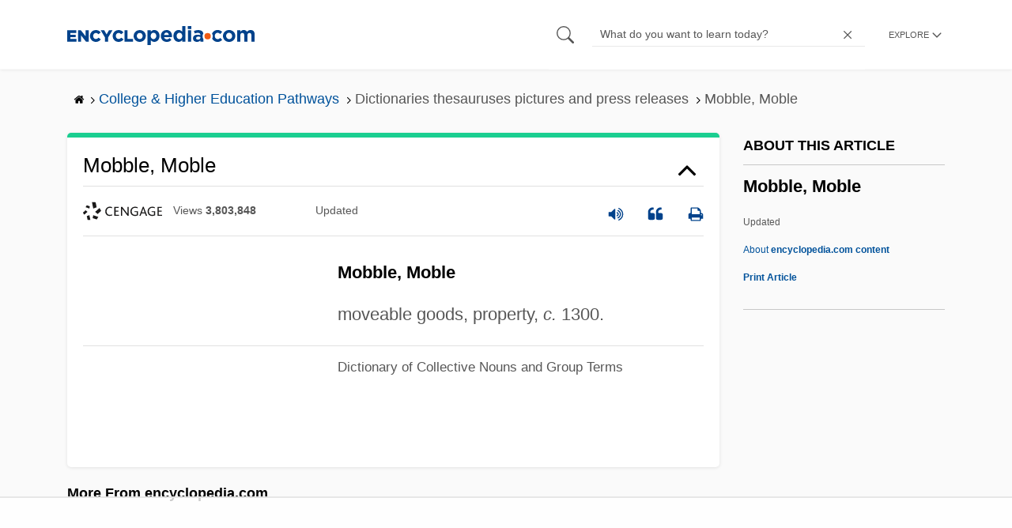

--- FILE ---
content_type: text/html
request_url: https://api.intentiq.com/profiles_engine/ProfilesEngineServlet?at=39&mi=10&dpi=936734067&pt=17&dpn=1&iiqidtype=2&iiqpcid=f29b2c93-c4e3-4482-9662-c93007da359b&iiqpciddate=1769250781790&pcid=d4d8d41a-c092-46a5-8f35-ae49f74830f0&idtype=3&gdpr=0&japs=false&jaesc=0&jafc=0&jaensc=0&jsver=0.33&testGroup=A&source=pbjs&ABTestingConfigurationSource=group&abtg=A&vrref=https%3A%2F%2Fwww.encyclopedia.com
body_size: 55
content:
{"abPercentage":97,"adt":1,"ct":2,"isOptedOut":false,"data":{"eids":[]},"dbsaved":"false","ls":true,"cttl":86400000,"abTestUuid":"g_7ddd215a-c45b-4702-bcad-d40d50a7bdbb","tc":9,"sid":-1712770275}

--- FILE ---
content_type: text/html; charset=utf-8
request_url: https://www.google.com/recaptcha/api2/aframe
body_size: 259
content:
<!DOCTYPE HTML><html><head><meta http-equiv="content-type" content="text/html; charset=UTF-8"></head><body><script nonce="PYBxoJnISkXfr6NhX8z4cw">/** Anti-fraud and anti-abuse applications only. See google.com/recaptcha */ try{var clients={'sodar':'https://pagead2.googlesyndication.com/pagead/sodar?'};window.addEventListener("message",function(a){try{if(a.source===window.parent){var b=JSON.parse(a.data);var c=clients[b['id']];if(c){var d=document.createElement('img');d.src=c+b['params']+'&rc='+(localStorage.getItem("rc::a")?sessionStorage.getItem("rc::b"):"");window.document.body.appendChild(d);sessionStorage.setItem("rc::e",parseInt(sessionStorage.getItem("rc::e")||0)+1);localStorage.setItem("rc::h",'1769250788993');}}}catch(b){}});window.parent.postMessage("_grecaptcha_ready", "*");}catch(b){}</script></body></html>

--- FILE ---
content_type: text/plain
request_url: https://rtb.openx.net/openrtbb/prebidjs
body_size: -226
content:
{"id":"6e670b54-8bec-494a-aafe-6b26e1fbd887","nbr":0}

--- FILE ---
content_type: text/plain
request_url: https://rtb.openx.net/openrtbb/prebidjs
body_size: -226
content:
{"id":"a23a979d-7a91-4015-98c4-d9448d9e16b3","nbr":0}

--- FILE ---
content_type: text/plain
request_url: https://rtb.openx.net/openrtbb/prebidjs
body_size: -84
content:
{"id":"f913d2fa-fe89-47e7-8579-f4a6583a86ba","nbr":0}

--- FILE ---
content_type: text/plain; charset=utf-8
request_url: https://ads.adthrive.com/http-api/cv2
body_size: 3180
content:
{"om":["0fsgd650","0iyi1awv","0pycs8g7","0z2q3gf2","1","10011/6d6f4081f445bfe6dd30563fe3476ab4","1028_8728253","10310289136970_514411517","10339421-5836009-0","1043_202079384","10ua7afe","11142692","1185:1610326628","11896988","12010084","12010088","12168663","12176509","124843_10","124848_8","124853_8","1dynz4oo","1ktgrre1","201500252","201839497","2132:45867741","222tsaq1","2249:600523146","2249:650628523","2249:650628575","2249:650650503","2249:650662457","2249:677340715","2249:691925891","2307:0fsgd650","2307:0gpaphas","2307:2gev4xcy","2307:74scwdnj","2307:794di3me","2307:7cogqhy0","2307:7xb3th35","2307:8orkh93v","2307:9t6gmxuz","2307:a7wye4jw","2307:f117vxgt","2307:g749lgab","2307:gdh74n5j","2307:hfqgqvcv","2307:hswgcqif","2307:innyfbu3","2307:iqdsx7qh","2307:ixtrvado","2307:jd035jgw","2307:lp37a2wq","2307:plth4l1a","2307:prcz3msg","2307:qp9gc5fs","2307:r0u09phz","2307:r5pphbep","2307:rnvjtx7r","2307:s00uohbj","2307:u30fsj32","2307:vkztsyop","2307:w15c67ad","2307:wwo5qowu","2307:x5dl9hzy","2307:xoozeugk","2307:xoqodiix","2307:zisbjpsl","2307:zjn6yvkc","2409_15064_70_86112923","2409_15064_70_86698029","2409_25495_176_CR52092921","2409_25495_176_CR52153849","2409_25495_176_CR52178316","2409_25495_176_CR52186411","247654825","248485108","248492119","248493046","248496106","25048620","25_53v6aquw","2662_199916_T26260025","2676:85402392","2676:86739499","2711_15052_10385900","2711_15052_10385903","2715_9888_549410","28925636","28933536","29402249","29414696","2gev4xcy","2jjp1phz","2wsmd42g","2zip0r12","33605376","33605623","33608958","34405206","3490:CR52223710","3490:CR52223725","3646_185414_T26335189","3658_136236_x7xpgcfc","3658_15032_vkztsyop","3658_15038_7ju85h9b","3658_15038_roi78lwd","3658_15078_fqeh4hao","3658_15078_revf1erj","3658_203382_y96tvrmt","3658_203382_z2zvrgyz","3658_215376_T26224673","39364467","3LMBEkP-wis","3g7svtxa","3v2n6fcp","3ws6ppdq","409_216386","409_216416","409_225980","409_225982","409_225983","409_225988","409_225992","409_226322","409_226352","409_227223","409_227224","409_227226","44023623","44629254","458901553568","46vbi2k4","4714_18819_QK3SE5REXVCDHKEKVQWITS","485027845327","49064328","49065887","4etfwvf1","4pmehl82","506236635","51372434","516119490","53v6aquw","55092222","5510:cymho2zs","5510:quk7w53j","5510:u56k46eo","5510:vkztsyop","55763524","557_409_220139","557_409_220159","557_409_228055","557_409_228059","558_93_1h7yhpl7","558_93_s4s41bit","560_74_18268075","560_74_18268080","560_74_18268083","5626560399","56341213","56635908","56708212","5989_28491_564549740","600618969","61916211","61916223","61916225","61916229","61926845","61932920","61932925","61932957","61945704","6226530649","6226543495","62499746","627290883","627301267","627309159","627506494","628086965","628153173","628360351","628444349","628444433","628444439","628456382","628622163","628622172","628622178","628622241","628622244","628622247","628622250","628683371","628687043","628687460","628687463","628803013","628841673","629009180","629171202","62964130","62971378","630137823","630928655","63100589","652348592","659216891404","683738007","683738706","694912939","697525780","6ejtrnf9","6pamm6b8","6rbncy53","6tj9m7jw","700109389","702423494","705115233","705115263","705115523","705116521","705119942","705127202","707334369","707868621","70_85402287","70_85402302","70_86698138","70_86698150","725307709636","7354_138543_85445183","7354_217088_85392588","7354_217088_85402300","7354_217088_86434415","7354_217088_86434480","7414_121891_6151445","74wv3qdx","79482181","794di3me","7a0tg1yi","7cmeqmw8","7fc6xgyo","7fmk89yf","7s82759r","7vplnmf7","7xb3th35","8152878","8152879","82133859","83443888","85392610","85402272","86082706","86082782","86088017","86698143","8831024240_564549740","8b5u826e","8o298rkh93v","8orkh93v","9057/0328842c8f1d017570ede5c97267f40d","9057/211d1f0fa71d1a58cabee51f2180e38f","9057/37a3ff30354283181bfb9fb2ec2f8f75","9057/b232bee09e318349723e6bde72381ba0","98xzy0ek","9d69c8kf","9t2986gmxuz","9t6gmxuz","YlnVIl2d84o","a4nw4c6t","a7w365s6","a7wye4jw","b90cwbcd","bd5xg6f6","bfwolqbx","c25t9p0u","cr-39qkyn25ubwe","cr-7vrltzuwu9vd","cr-Bitc7n_p9iw__vat__49i_k_6v6_h_jce2vj5h_I4lo9gokm","cr-lg354l2uvergv2","cr-wzt6eo5fu9vd","cv0h9mrv","cymho2zs","daw00eve","de66hk0y","de6sdyoz","dif1fgsg","dsp-387454","dsp-404751","eq675jr3","fcn2zae1","fjp0ceax","fy5qcztw","g729849lgab","g749lgab","gn3plkq1","h0cw921b","heb21q1u","hffavbt7","hswgcqif","hu52wf5i","i2aglcoy","i90isgt0","ikjvo5us","iqdsx7qh","ixtrvado","jd035jgw","k2xfz54q","kk5768bd","ksrdc5dk","lp37a2wq","lqdvaorh","lxlnailk","lyop61rm","m6rbrf6z","mznp7ktv","n8w0plts","of8dd9pr","ofoon6ir","oj70mowv","op9gtamy","oz31jrd0","p0odjzyt","pagvt0pd","pi9dvb89","pkydekxi","pl298th4l1a","plth4l1a","prcz3msg","qqvgscdx","qt09ii59","quk7w53j","r5pphbep","rnvjtx7r","s2ahu2ae","s5fkxzb8","u30fsj32","u32980fsj32","u56k46eo","u7p1kjgp","u7pifvgm","unkdn2kt","v705kko8","vdcb5d4i","vj7hzkpp","vkztsyop","w15c67ad","w925m26k","wih2rdv3","wk8exctl","wp3sy74c","wu5qr81l","wwo5qowu","xe5smv63","xnx5isri","ya949d2z","ygwxiaon","zep75yl2","zisbjpsl","zpm9ltrh","zw6jpag6","7979132","7979135"],"pmp":[],"adomains":["123notices.com","1md.org","about.bugmd.com","acelauncher.com","adameve.com","akusoli.com","allyspin.com","askanexpertonline.com","atomapplications.com","bassbet.com","betsson.gr","biz-zone.co","bizreach.jp","braverx.com","bubbleroom.se","bugmd.com","buydrcleanspray.com","byrna.com","capitaloneshopping.com","clarifion.com","combatironapparel.com","controlcase.com","convertwithwave.com","cotosen.com","countingmypennies.com","cratedb.com","croisieurope.be","cs.money","dallasnews.com","definition.org","derila-ergo.com","dhgate.com","dhs.gov","displate.com","easyprint.app","easyrecipefinder.co","fabpop.net","familynow.club","fla-keys.com","folkaly.com","g123.jp","gameswaka.com","getbugmd.com","getconsumerchoice.com","getcubbie.com","gowavebrowser.co","gowdr.com","gransino.com","grosvenorcasinos.com","guard.io","hero-wars.com","holts.com","instantbuzz.net","itsmanual.com","jackpotcitycasino.com","justanswer.com","justanswer.es","la-date.com","lightinthebox.com","liverrenew.com","local.com","lovehoney.com","lulutox.com","lymphsystemsupport.com","manualsdirectory.org","meccabingo.com","medimops.de","mensdrivingforce.com","millioner.com","miniretornaveis.com","mobiplus.me","myiq.com","national-lottery.co.uk","naturalhealthreports.net","nbliver360.com","nikke-global.com","nordicspirit.co.uk","nuubu.com","onlinemanualspdf.co","original-play.com","outliermodel.com","paperela.com","paradisestays.site","parasiterelief.com","peta.org","photoshelter.com","plannedparenthood.org","playvod-za.com","printeasilyapp.com","printwithwave.com","profitor.com","quicklearnx.com","quickrecipehub.com","rakuten-sec.co.jp","rangeusa.com","refinancegold.com","robocat.com","royalcaribbean.com","saba.com.mx","shift.com","simple.life","spinbara.com","systeme.io","taboola.com","tackenberg.de","temu.com","tenfactorialrocks.com","theoceanac.com","topaipick.com","totaladblock.com","usconcealedcarry.com","vagisil.com","vegashero.com","vegogarden.com","veryfast.io","viewmanuals.com","viewrecipe.net","votervoice.net","vuse.com","wavebrowser.co","wavebrowserpro.com","weareplannedparenthood.org","xiaflex.com","yourchamilia.com"]}

--- FILE ---
content_type: text/plain
request_url: https://rtb.openx.net/openrtbb/prebidjs
body_size: -226
content:
{"id":"a65fdade-4f16-411a-b709-9a472dcdd45d","nbr":0}

--- FILE ---
content_type: text/plain
request_url: https://rtb.openx.net/openrtbb/prebidjs
body_size: -226
content:
{"id":"a8dbc7b9-822a-446b-a55f-ac13154e920b","nbr":0}